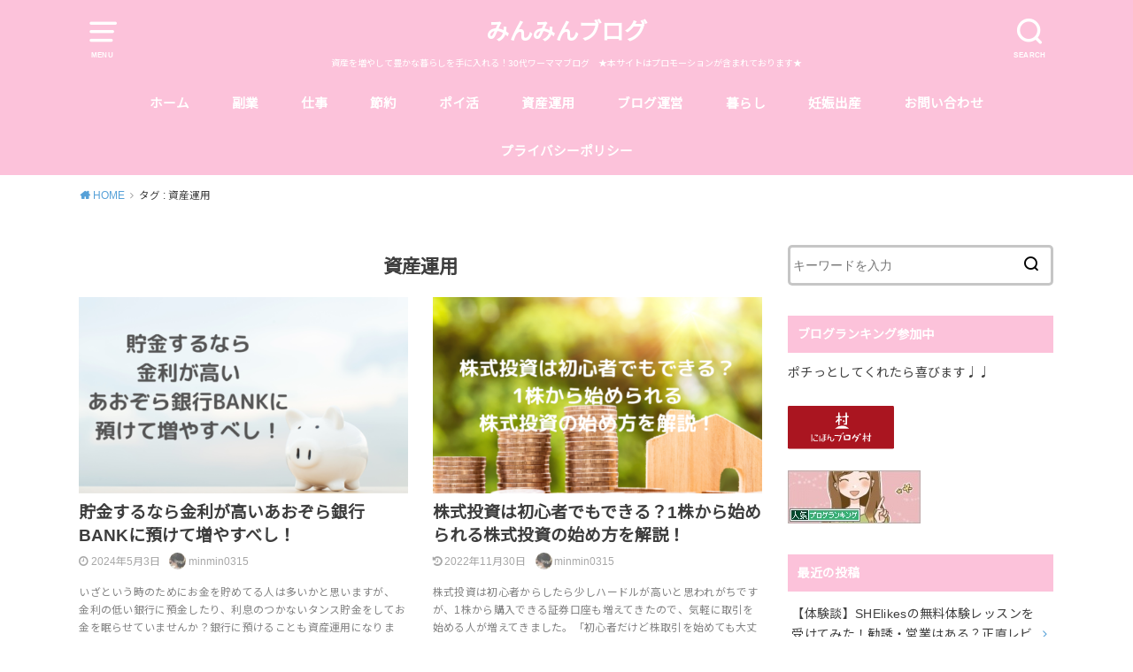

--- FILE ---
content_type: text/html; charset=UTF-8
request_url: https://minmindayoo.com/tag/%E8%B3%87%E7%94%A3%E9%81%8B%E7%94%A8/
body_size: 10266
content:
<!doctype html>
<html lang="ja"
	prefix="og: https://ogp.me/ns#" >

<head>

	<meta charset="utf-8">
	<meta http-equiv="X-UA-Compatible" content="IE=edge">
	<meta name="HandheldFriendly" content="True">
	<meta name="MobileOptimized" content="320">
	<meta name="viewport" content="width=device-width, initial-scale=1"/>
	<link rel="pingback" href="https://minmindayoo.com/xmlrpc.php"><title>資産運用 | みんみんブログ</title>

<!-- All In One SEO Pack 3.6.2ob_start_detected [-1,-1] -->
<script type="application/ld+json" class="aioseop-schema">{"@context":"https://schema.org","@graph":[{"@type":"Organization","@id":"https://minmindayoo.com/#organization","url":"https://minmindayoo.com/","name":"みんみんブログ","sameAs":[]},{"@type":"WebSite","@id":"https://minmindayoo.com/#website","url":"https://minmindayoo.com/","name":"みんみんブログ","publisher":{"@id":"https://minmindayoo.com/#organization"},"potentialAction":{"@type":"SearchAction","target":"https://minmindayoo.com/?s={search_term_string}","query-input":"required name=search_term_string"}},{"@type":"CollectionPage","@id":"https://minmindayoo.com/tag/%e8%b3%87%e7%94%a3%e9%81%8b%e7%94%a8/#collectionpage","url":"https://minmindayoo.com/tag/%e8%b3%87%e7%94%a3%e9%81%8b%e7%94%a8/","inLanguage":"ja","name":"資産運用","isPartOf":{"@id":"https://minmindayoo.com/#website"},"breadcrumb":{"@id":"https://minmindayoo.com/tag/%e8%b3%87%e7%94%a3%e9%81%8b%e7%94%a8/#breadcrumblist"}},{"@type":"BreadcrumbList","@id":"https://minmindayoo.com/tag/%e8%b3%87%e7%94%a3%e9%81%8b%e7%94%a8/#breadcrumblist","itemListElement":[{"@type":"ListItem","position":1,"item":{"@type":"WebPage","@id":"https://minmindayoo.com/","url":"https://minmindayoo.com/","name":"みんみんブログ"}},{"@type":"ListItem","position":2,"item":{"@type":"WebPage","@id":"https://minmindayoo.com/tag/%e8%b3%87%e7%94%a3%e9%81%8b%e7%94%a8/","url":"https://minmindayoo.com/tag/%e8%b3%87%e7%94%a3%e9%81%8b%e7%94%a8/","name":"資産運用"}}]}]}</script>
<link rel="canonical" href="https://minmindayoo.com/tag/%e8%b3%87%e7%94%a3%e9%81%8b%e7%94%a8/" />
			<script type="text/javascript" >
				window.ga=window.ga||function(){(ga.q=ga.q||[]).push(arguments)};ga.l=+new Date;
				ga('create', 'UA-168669060-1', 'auto');
				// Plugins
				
				ga('send', 'pageview');
			</script>
			<script async src="https://www.google-analytics.com/analytics.js"></script>
			<!-- All In One SEO Pack -->
<link rel='dns-prefetch' href='//fonts.googleapis.com' />
<link rel='dns-prefetch' href='//s.w.org' />
<link rel='dns-prefetch' href='//www.googletagmanager.com' />
<link rel="alternate" type="application/rss+xml" title="みんみんブログ &raquo; フィード" href="https://minmindayoo.com/feed/" />
<link rel="alternate" type="application/rss+xml" title="みんみんブログ &raquo; コメントフィード" href="https://minmindayoo.com/comments/feed/" />
<link rel="alternate" type="application/rss+xml" title="みんみんブログ &raquo; 資産運用 タグのフィード" href="https://minmindayoo.com/tag/%e8%b3%87%e7%94%a3%e9%81%8b%e7%94%a8/feed/" />
		<script type="text/javascript">
			window._wpemojiSettings = {"baseUrl":"https:\/\/s.w.org\/images\/core\/emoji\/13.0.0\/72x72\/","ext":".png","svgUrl":"https:\/\/s.w.org\/images\/core\/emoji\/13.0.0\/svg\/","svgExt":".svg","source":{"concatemoji":"https:\/\/minmindayoo.com\/wp-includes\/js\/wp-emoji-release.min.js?ver=5.5.17"}};
			!function(e,a,t){var n,r,o,i=a.createElement("canvas"),p=i.getContext&&i.getContext("2d");function s(e,t){var a=String.fromCharCode;p.clearRect(0,0,i.width,i.height),p.fillText(a.apply(this,e),0,0);e=i.toDataURL();return p.clearRect(0,0,i.width,i.height),p.fillText(a.apply(this,t),0,0),e===i.toDataURL()}function c(e){var t=a.createElement("script");t.src=e,t.defer=t.type="text/javascript",a.getElementsByTagName("head")[0].appendChild(t)}for(o=Array("flag","emoji"),t.supports={everything:!0,everythingExceptFlag:!0},r=0;r<o.length;r++)t.supports[o[r]]=function(e){if(!p||!p.fillText)return!1;switch(p.textBaseline="top",p.font="600 32px Arial",e){case"flag":return s([127987,65039,8205,9895,65039],[127987,65039,8203,9895,65039])?!1:!s([55356,56826,55356,56819],[55356,56826,8203,55356,56819])&&!s([55356,57332,56128,56423,56128,56418,56128,56421,56128,56430,56128,56423,56128,56447],[55356,57332,8203,56128,56423,8203,56128,56418,8203,56128,56421,8203,56128,56430,8203,56128,56423,8203,56128,56447]);case"emoji":return!s([55357,56424,8205,55356,57212],[55357,56424,8203,55356,57212])}return!1}(o[r]),t.supports.everything=t.supports.everything&&t.supports[o[r]],"flag"!==o[r]&&(t.supports.everythingExceptFlag=t.supports.everythingExceptFlag&&t.supports[o[r]]);t.supports.everythingExceptFlag=t.supports.everythingExceptFlag&&!t.supports.flag,t.DOMReady=!1,t.readyCallback=function(){t.DOMReady=!0},t.supports.everything||(n=function(){t.readyCallback()},a.addEventListener?(a.addEventListener("DOMContentLoaded",n,!1),e.addEventListener("load",n,!1)):(e.attachEvent("onload",n),a.attachEvent("onreadystatechange",function(){"complete"===a.readyState&&t.readyCallback()})),(n=t.source||{}).concatemoji?c(n.concatemoji):n.wpemoji&&n.twemoji&&(c(n.twemoji),c(n.wpemoji)))}(window,document,window._wpemojiSettings);
		</script>
		<style type="text/css">
img.wp-smiley,
img.emoji {
	display: inline !important;
	border: none !important;
	box-shadow: none !important;
	height: 1em !important;
	width: 1em !important;
	margin: 0 .07em !important;
	vertical-align: -0.1em !important;
	background: none !important;
	padding: 0 !important;
}
</style>
	<link rel='stylesheet' id='wp-block-library-css'  href='https://minmindayoo.com/wp-includes/css/dist/block-library/style.min.css' type='text/css' media='all' />
<link rel='stylesheet' id='contact-form-7-css'  href='https://minmindayoo.com/wp-content/plugins/contact-form-7/includes/css/styles.css?ver=5.2.1' type='text/css' media='all' />
<link rel='stylesheet' id='pz-linkcard-css'  href='//minmindayoo.com/wp-content/uploads/pz-linkcard/style.css' type='text/css' media='all' />
<link rel='stylesheet' id='word_balloon_user_style-css'  href='https://minmindayoo.com/wp-content/plugins/word-balloon/css/word_balloon_user.min.css?ver=4.23.1' type='text/css' media='all' />
<link rel='stylesheet' id='word_balloon_skin_talk-css'  href='https://minmindayoo.com/wp-content/plugins/word-balloon/css/skin/word_balloon_talk.min.css?ver=4.23.1' type='text/css' media='all' />
<link rel='stylesheet' id='style-css'  href='https://minmindayoo.com/wp-content/themes/yswallow/style.css' type='text/css' media='all' />
<style id='style-inline-css' type='text/css'>
.animated{animation-duration:1.2s;animation-fill-mode:both;animation-delay:0s;animation-timing-function:ease-out}.wpcf7 .screen-reader-response{position:static}.animated{animation-fill-mode:none}@keyframes fadeIn{from{opacity:0}to{opacity:1}}.fadeIn{animation-name:fadeIn}@keyframes fadeInDown{from{opacity:0;transform:translate3d(0,-10px,0)}to{opacity:1;transform:none}}.fadeInDown{animation-name:fadeInDown}@keyframes fadeInDownBig{from{opacity:0;transform:translate3d(0,-100%,0)}to{opacity:1;transform:none}}.fadeInDownBig{animation-name:fadeInDownBig}@keyframes fadeInLeft{from{opacity:0;transform:translate3d(-10px,0,0)}to{opacity:1;transform:none}}.fadeInLeft{animation-name:fadeInLeft}@keyframes fadeInLeftBig{from{opacity:0;transform:translate3d(-100%,0,0)}to{opacity:1;transform:none}}.fadeInLeftBig{animation-name:fadeInLeftBig}@keyframes fadeInRight{from{opacity:0;transform:translate3d(10px,0,0)}to{opacity:1;transform:none}}.fadeInRight{animation-name:fadeInRight}@keyframes fadeInRightBig{from{opacity:0;transform:translate3d(100%,0,0)}to{opacity:1;transform:none}}.fadeInRightBig{animation-name:fadeInRightBig}@keyframes fadeInUp{from{opacity:0;transform:translate3d(0,10px,0)}to{opacity:1;transform:none}}.fadeInUp{animation-name:fadeInUp}@keyframes fadeInUpBig{from{opacity:0;transform:translate3d(0,100%,0)}to{opacity:1;transform:none}}.fadeInUpBig{animation-name:fadeInUpBig}
</style>
<link rel='stylesheet' id='child-style-css'  href='https://minmindayoo.com/wp-content/themes/yswallow_custom/style.css' type='text/css' media='all' />
<link rel='stylesheet' id='gf_Notojp-css'  href='https://fonts.googleapis.com/css?family=Noto+Sans+JP&#038;display=swap' type='text/css' media='all' />
<link rel='stylesheet' id='fontawesome-css'  href='https://minmindayoo.com/wp-content/themes/yswallow/library/css/font-awesome.min.css' type='text/css' media='all' />
<link rel='stylesheet' id='tablepress-default-css'  href='https://minmindayoo.com/wp-content/plugins/tablepress/css/default.min.css?ver=1.12' type='text/css' media='all' />
<script type='text/javascript' src='https://minmindayoo.com/wp-includes/js/jquery/jquery.js?ver=1.12.4-wp' id='jquery-core-js'></script>
<script type='text/javascript' id='jquery-js-after'>
jQuery(document).ready(function() {
	jQuery(".6b85bf6796927263ae9daf5a3ad23087").click(function() {
		jQuery.post(
			"https://minmindayoo.com/wp-admin/admin-ajax.php", {
				"action": "quick_adsense_onpost_ad_click",
				"quick_adsense_onpost_ad_index": jQuery(this).attr("data-index"),
				"quick_adsense_nonce": "4f55b771f6",
			}, function(response) { }
		);
	});
});
</script>
<link rel="https://api.w.org/" href="https://minmindayoo.com/wp-json/" /><link rel="alternate" type="application/json" href="https://minmindayoo.com/wp-json/wp/v2/tags/6" /><link rel="EditURI" type="application/rsd+xml" title="RSD" href="https://minmindayoo.com/xmlrpc.php?rsd" />
<link rel="wlwmanifest" type="application/wlwmanifest+xml" href="https://minmindayoo.com/wp-includes/wlwmanifest.xml" /> 
<meta name="generator" content="WordPress 5.5.17" />
<meta name="generator" content="Site Kit by Google 1.124.0" /><style type="text/css">
body, #breadcrumb li a::after{ color: #3E3E3E;}
a, #breadcrumb li a i, .authorbox .author_sns li a::before,.widget li a:after{ color: #57a1d8;}
a:hover{ color: #9eccef;}
.article-footer .post-categories li a,.article-footer .tags a{ background: #57a1d8; border-color:#57a1d8;}
.article-footer .tags a{ color:#57a1d8; background: none;}
.article-footer .post-categories li a:hover,.article-footer .tags a:hover{ background:#9eccef;  border-color:#9eccef;}
input[type="text"],input[type="password"],input[type="datetime"],input[type="datetime-local"],input[type="date"],input[type="month"],input[type="time"],input[type="week"],input[type="number"],input[type="email"],input[type="url"],input[type="search"],input[type="tel"],input[type="color"],select,textarea,.field { background-color: #ffffff;}
#header{ color: #ffffff; background: #fcc2da;}
#logo a{ color: #ffffff;}
@media only screen and (min-width: 768px) {
	#g_nav .nav > li::after{ background: #ffffff;}
	#g_nav .nav li ul.sub-menu, #g_nav .nav li ul.children{ background: #fcc2da;color: #ffffff;}
	.archives-list .post-list a .eyecatch::after{ background: #57a1d8;}
}

.slick-prev:before, .slick-next:before, .accordionBtn, #submit, button, html input[type="button"], input[type="reset"], input[type="submit"], .pagination a:hover, .pagination a:focus,.page-links a:hover, .page-links a:focus { background-color: #57a1d8;}
.accordionBtn.active, #submit:hover, #submit:focus{ background-color: #9eccef;}
.entry-content h2, .homeadd_wrap .widgettitle, .widgettitle, .eyecatch .cat-name, ul.wpp-list li a:before, .cat_postlist .catttl span::before, .cat_postlist .catttl span::after, .accordion::before{ background: #fcc2da; color: #ffffff;}
.entry-content h3,.entry-content h4{ border-color: #fcc2da;}
.h_balloon .entry-content h2:after{ border-top-color: #fcc2da;}
.entry-content ol li:before{ background: #fcc2da; border-color: #fcc2da;  color: #ffffff;}
.entry-content ol li ol li:before{ color: #fcc2da;}
.entry-content ul li:before{ color: #fcc2da;}
.entry-content blockquote::before,.entry-content blockquote::after{color: #fcc2da;}

.btn-wrap a{background: #57a1d8;border: 1px solid #57a1d8;}
.btn-wrap a:hover,.widget .btn-wrap:not(.simple) a:hover{color: #57a1d8;border-color: #57a1d8;}
.btn-wrap.simple a, .pagination a, .pagination span,.page-links a{border-color: #57a1d8; color: #57a1d8;}
.btn-wrap.simple a:hover, .pagination .current,.pagination .current:hover,.page-links ul > li > span{background-color: #57a1d8;}

#footer-top::before{background-color: #fcc2da;}
#footer,.cta-inner{background-color: #fcc2da; color: #ffffff;}

</style>
<link rel="icon" href="https://minmindayoo.com/wp-content/uploads/2020/05/cropped-IMG_4152-3-32x32.jpeg" sizes="32x32" />
<link rel="icon" href="https://minmindayoo.com/wp-content/uploads/2020/05/cropped-IMG_4152-3-192x192.jpeg" sizes="192x192" />
<link rel="apple-touch-icon" href="https://minmindayoo.com/wp-content/uploads/2020/05/cropped-IMG_4152-3-180x180.jpeg" />
<meta name="msapplication-TileImage" content="https://minmindayoo.com/wp-content/uploads/2020/05/cropped-IMG_4152-3-270x270.jpeg" />
		<style type="text/css" id="wp-custom-css">
			.profileimg {
border-radius: 50%;
}		</style>
		</head>

<body data-rsssl=1 class="archive tag tag-6 pd_normal h_default date_on catlabeloff pannavi_on">

	<div id="container">


<header id="header" class="header animated fadeIn">
<div id="inner-header" class="wrap cf">

<a href="#spnavi" data-remodal-target="spnavi" class="nav_btn"><span class="text">MENU</span></a><div class="remodal" data-remodal-id="spnavi" data-remodal-options="hashTracking:false"><button data-remodal-action="close" class="remodal-close"><span class="text gf">CLOSE</span></button><div id="archives-2" class="widget widget_archive"><h4 class="widgettitle"><span>アーカイブ</span></h4>
			<ul>
					<li><a href='https://minmindayoo.com/2025/09/'>2025年9月</a></li>
	<li><a href='https://minmindayoo.com/2024/09/'>2024年9月</a></li>
	<li><a href='https://minmindayoo.com/2024/05/'>2024年5月</a></li>
	<li><a href='https://minmindayoo.com/2024/02/'>2024年2月</a></li>
	<li><a href='https://minmindayoo.com/2023/11/'>2023年11月</a></li>
	<li><a href='https://minmindayoo.com/2023/03/'>2023年3月</a></li>
	<li><a href='https://minmindayoo.com/2023/01/'>2023年1月</a></li>
	<li><a href='https://minmindayoo.com/2022/11/'>2022年11月</a></li>
	<li><a href='https://minmindayoo.com/2022/10/'>2022年10月</a></li>
	<li><a href='https://minmindayoo.com/2022/09/'>2022年9月</a></li>
	<li><a href='https://minmindayoo.com/2022/08/'>2022年8月</a></li>
	<li><a href='https://minmindayoo.com/2022/07/'>2022年7月</a></li>
	<li><a href='https://minmindayoo.com/2022/06/'>2022年6月</a></li>
	<li><a href='https://minmindayoo.com/2022/04/'>2022年4月</a></li>
	<li><a href='https://minmindayoo.com/2022/03/'>2022年3月</a></li>
	<li><a href='https://minmindayoo.com/2022/02/'>2022年2月</a></li>
	<li><a href='https://minmindayoo.com/2022/01/'>2022年1月</a></li>
	<li><a href='https://minmindayoo.com/2021/12/'>2021年12月</a></li>
	<li><a href='https://minmindayoo.com/2021/07/'>2021年7月</a></li>
	<li><a href='https://minmindayoo.com/2021/05/'>2021年5月</a></li>
	<li><a href='https://minmindayoo.com/2021/03/'>2021年3月</a></li>
			</ul>

			</div><div id="categories-2" class="widget widget_categories"><h4 class="widgettitle"><span>カテゴリー</span></h4>
			<ul>
					<li class="cat-item cat-item-25"><a href="https://minmindayoo.com/category/%e3%83%96%e3%83%ad%e3%82%b0%e9%81%8b%e5%96%b6/">ブログ運営</a>
</li>
	<li class="cat-item cat-item-210"><a href="https://minmindayoo.com/category/%e3%83%9d%e3%82%a4%e6%b4%bb/">ポイ活</a>
</li>
	<li class="cat-item cat-item-112"><a href="https://minmindayoo.com/category/%e4%bb%95%e4%ba%8b/">仕事</a>
</li>
	<li class="cat-item cat-item-9"><a href="https://minmindayoo.com/category/%e5%89%af%e6%a5%ad/">副業</a>
</li>
	<li class="cat-item cat-item-236"><a href="https://minmindayoo.com/category/%e5%a6%8a%e5%a8%a0%e5%87%ba%e7%94%a3/">妊娠出産</a>
</li>
	<li class="cat-item cat-item-65"><a href="https://minmindayoo.com/category/%e6%9a%ae%e3%82%89%e3%81%97/">暮らし</a>
</li>
	<li class="cat-item cat-item-1"><a href="https://minmindayoo.com/category/%e6%9c%aa%e5%88%86%e9%a1%9e/">未分類</a>
</li>
	<li class="cat-item cat-item-110"><a href="https://minmindayoo.com/category/%e7%af%80%e7%b4%84/">節約</a>
</li>
	<li class="cat-item cat-item-109"><a href="https://minmindayoo.com/category/%e8%b3%87%e7%94%a3%e9%81%8b%e7%94%a8/">資産運用</a>
</li>
			</ul>

			</div><button data-remodal-action="close" class="remodal-close"><span class="text gf">CLOSE</span></button></div><div class="searchbox"><form role="search" method="get" id="searchform" class="searchform cf" action="https://minmindayoo.com/" ><input type="search" placeholder="キーワードを入力" value="" name="s" id="s" /><span class="nav_btn search_btn"><span class="text">SEARCH</span></span></form></div><div id="logo" class="fs_s sitedes_on"><p class="h1 text"><a href="https://minmindayoo.com">みんみんブログ</a></p><p class="site_description">資産を増やして豊かな暮らしを手に入れる！30代ワーママブログ　★本サイトはプロモーションが含まれております★</p></div><div id="g_nav" class="g_nav-sp animated anidelayS fadeIn"><nav class="menu-sp cf"><ul id="menu-%e3%82%b0%e3%83%ad%e3%83%bc%e3%83%90%e3%83%ab%e3%83%8a%e3%83%93%e7%94%a8%e3%83%a1%e3%83%8b%e3%83%a5%e3%83%bc" class="nav top-nav cf"><li id="menu-item-223" class="menu-item menu-item-type-custom menu-item-object-custom menu-item-home menu-item-223"><a href="https://minmindayoo.com">ホーム</a></li>
<li id="menu-item-326" class="menu-item menu-item-type-taxonomy menu-item-object-category menu-item-326"><a href="https://minmindayoo.com/category/%e5%89%af%e6%a5%ad/">副業</a></li>
<li id="menu-item-1384" class="menu-item menu-item-type-taxonomy menu-item-object-category menu-item-1384"><a href="https://minmindayoo.com/category/%e4%bb%95%e4%ba%8b/">仕事</a></li>
<li id="menu-item-1385" class="menu-item menu-item-type-taxonomy menu-item-object-category menu-item-1385"><a href="https://minmindayoo.com/category/%e7%af%80%e7%b4%84/">節約</a></li>
<li id="menu-item-2158" class="menu-item menu-item-type-taxonomy menu-item-object-category menu-item-2158"><a href="https://minmindayoo.com/category/%e3%83%9d%e3%82%a4%e6%b4%bb/">ポイ活</a></li>
<li id="menu-item-1347" class="menu-item menu-item-type-taxonomy menu-item-object-category menu-item-1347"><a href="https://minmindayoo.com/category/%e8%b3%87%e7%94%a3%e9%81%8b%e7%94%a8/">資産運用</a></li>
<li id="menu-item-328" class="menu-item menu-item-type-taxonomy menu-item-object-category menu-item-328"><a href="https://minmindayoo.com/category/%e3%83%96%e3%83%ad%e3%82%b0%e9%81%8b%e5%96%b6/">ブログ運営</a></li>
<li id="menu-item-854" class="menu-item menu-item-type-taxonomy menu-item-object-category menu-item-854"><a href="https://minmindayoo.com/category/%e6%9a%ae%e3%82%89%e3%81%97/">暮らし</a></li>
<li id="menu-item-3740" class="menu-item menu-item-type-taxonomy menu-item-object-category menu-item-3740"><a href="https://minmindayoo.com/category/%e5%a6%8a%e5%a8%a0%e5%87%ba%e7%94%a3/">妊娠出産</a></li>
<li id="menu-item-212" class="menu-item menu-item-type-post_type menu-item-object-page menu-item-212"><a href="https://minmindayoo.com/%e5%95%8f%e3%81%84%e5%90%88%e3%82%8f%e3%81%9b/">お問い合わせ</a></li>
<li id="menu-item-227" class="menu-item menu-item-type-post_type menu-item-object-page menu-item-227"><a href="https://minmindayoo.com/%e3%83%97%e3%83%a9%e3%82%a4%e3%83%90%e3%82%b7%e3%83%bc%e3%83%9d%e3%83%aa%e3%82%b7%e3%83%bc/">プライバシーポリシー</a></li>
</ul></nav></div>
</div>
</header>





<div id="breadcrumb" class="breadcrumb animated fadeIn cf"><div class="wrap"><ul class="breadcrumb__ul" itemscope itemtype="http://schema.org/BreadcrumbList"><li class="breadcrumb__li bc_homelink" itemprop="itemListElement" itemscope itemtype="http://schema.org/ListItem"><a class="breadcrumb__link" itemprop="item" href="https://minmindayoo.com/"><span itemprop="name"> HOME</span></a><meta itemprop="position" content="1" /></li><li class="breadcrumb__li" itemprop="itemListElement" itemscope itemtype="http://schema.org/ListItem"><span itemprop="name">タグ : 資産運用</span><meta itemprop="position" content="2" /></li></ul></div></div>
<div id="content">
<div id="inner-content" class="wrap cf">

<div class="main-wrap">
<main id="main" class="animated anidelayS fadeIn cf" role="main">

<div class="archivettl">
<h1 class="archive-title h2">
資産運用</h1>
</div>

		<div class="archives-list card-list cf">


<article class="post-list animated fadeIn post-3908 post type-post status-publish format-standard has-post-thumbnail category-1 category-109 tag-15 tag-6 article cf" role="article">
<a href="https://minmindayoo.com/aozoraginkoubank/" rel="bookmark" title="貯金するなら金利が高いあおぞら銀行BANKに預けて増やすべし！">
<figure class="eyecatch">
<img width="486" height="290" src="https://minmindayoo.com/wp-content/uploads/2024/05/貯金するなら金利が高いあおぞら銀行BANKに預けて増やすべし！-486x290.png" class="attachment-home-thum size-home-thum wp-post-image" alt="" loading="lazy" /><span class="osusume-label cat-name cat-id-1">未分類</span></figure>

<section class="entry-content cf">
<h1 class="h2 entry-title">貯金するなら金利が高いあおぞら銀行BANKに預けて増やすべし！</h1>
<div class="byline entry-meta vcard">
<time class="time__date date gf">2024年5月3日</time><span class="writer name author"><img alt='' src='https://secure.gravatar.com/avatar/049326d24718dc01a336da78b4d059d3?s=30&#038;d=mm&#038;r=g' srcset='https://secure.gravatar.com/avatar/049326d24718dc01a336da78b4d059d3?s=60&#038;d=mm&#038;r=g 2x' class='avatar avatar-30 photo' height='30' width='30' loading='lazy'/><span class="fn">minmin0315</span></span></div>
<div class="description"><p>いざという時のためにお金を貯めてる人は多いかと思いますが、<br />
金利の低い銀行に預金したり、利息のつかないタンス貯金をしてお金を眠らせていませんか？銀行に預けることも資産運用になります。使わないお金をほったらかしにするなら、金利の高いあおぞら銀行で貯金するのがおすすめです！</p>
</div>
</section>
</a>
</article>


<article class="post-list animated fadeIn post-912 post type-post status-publish format-standard has-post-thumbnail category-9 category-109 tag-22 tag-6 article cf" role="article">
<a href="https://minmindayoo.com/%e6%a0%aa%e5%bc%8f%e6%8a%95%e8%b3%87%e3%81%af%e5%88%9d%e5%bf%83%e8%80%85%e3%81%a7%e3%82%82%e3%81%a7%e3%81%8d%e3%82%8b%ef%bc%9f1%e6%a0%aa%e3%81%8b%e3%82%89%e5%a7%8b%e3%82%81%e3%82%89%e3%82%8c%e3%82%8b/" rel="bookmark" title="株式投資は初心者でもできる？1株から始められる株式投資の始め方を解説！">
<figure class="eyecatch">
<img width="486" height="290" src="https://minmindayoo.com/wp-content/uploads/2020/12/株式投資は初心者でもできる？1株から始められる株式投資の始め方を解説！-486x290.png" class="attachment-home-thum size-home-thum wp-post-image" alt="" loading="lazy" /><span class="osusume-label cat-name cat-id-9">副業</span></figure>

<section class="entry-content cf">
<h1 class="h2 entry-title">株式投資は初心者でもできる？1株から始められる株式投資の始め方を解説！</h1>
<div class="byline entry-meta vcard">
<time class="time__date date gf undo">2022年11月30日</time><span class="writer name author"><img alt='' src='https://secure.gravatar.com/avatar/049326d24718dc01a336da78b4d059d3?s=30&#038;d=mm&#038;r=g' srcset='https://secure.gravatar.com/avatar/049326d24718dc01a336da78b4d059d3?s=60&#038;d=mm&#038;r=g 2x' class='avatar avatar-30 photo' height='30' width='30' loading='lazy'/><span class="fn">minmin0315</span></span></div>
<div class="description"><p>株式投資は初心者からしたら少しハードルが高いと思われがちですが、1株から購入できる証券口座も増えてきたので、気軽に取引を始める人が増えてきました。「初心者だけど株取引を始めても大丈夫？」と不安な方も少なくないはずです。この記事ではこれから株式投資を始めてみたい人に向けて、株式投資の仕組みと注意点について解説していきます。</p>
</div>
</section>
</a>
</article>



</div>
	
<nav class="pagination cf"></nav>

</main>
</div>
<div class="side-wrap">
<div id="sidebar" class="sidebar cf animated fadeIn" role="complementary">
	<div id="search-2" class="widget widget_search"><form role="search" method="get" id="searchform" class="searchform cf" action="https://minmindayoo.com/" >
		<input type="search" placeholder="キーワードを入力" value="" name="s" id="s" />
		<button type="submit" id="searchsubmit"></button>
		</form></div><div id="text-12" class="widget widget_text"><h4 class="widgettitle"><span>ブログランキング参加中</span></h4>			<div class="textwidget"><p>ポチっとしてくれたら喜びます♩♩</p>
<p><a href="https://blogmura.com/ranking/in?p_cid=11069683" target="_blank" rel="noopener noreferrer"><img loading="lazy" src="https://b.blogmura.com/banner-blogmura-portfolio.svg" width="120" height="49" border="0" alt="ブログランキング・にほんブログ村へ" /></a></p>
<p><a href="https://blog.with2.net/link/?id=2057134"><img src="https://blog.with2.net/user-banner/?id=2057134&#038;seq=2" title="人気ブログランキング"></a><br /><a href="https://blog.with2.net/link/?id=2057134" style="font-size: 0.9em;"></a></p>
</div>
		</div><div id="recent-posts-2" class="widget widget_recent_entries"><h4 class="widgettitle"><span>最近の投稿</span></h4>			<ul>
								
				<li><a class="cf" href="https://minmindayoo.com/%e3%80%90%e4%bd%93%e9%a8%93%e8%ab%87%e3%80%91shelikes%e3%81%ae%e7%84%a1%e6%96%99%e4%bd%93%e9%a8%93%e3%83%ac%e3%83%83%e3%82%b9%e3%83%b3%e3%82%92%e5%8f%97%e3%81%91%e3%81%a6%e3%81%bf%e3%81%9f%ef%bc%81/" title="【体験談】SHElikesの無料体験レッスンを受けてみた！勧誘・営業はある？正直レビュー">
					<p class="title">【体験談】SHElikesの無料体験レッスンを受けてみた！勧誘・営業はある？正直レビュー</p>
									</a></li>
								
				<li><a class="cf" href="https://minmindayoo.com/x%ef%bc%88twitter%ef%bc%89%e5%8f%8e%e7%9b%8a%e5%8c%96%e3%81%ae%e6%9d%a1%e4%bb%b6%e3%83%bb500%e4%b8%87%e3%82%a4%e3%83%b3%e3%83%97%e3%83%ac%e3%83%83%e3%82%b7%e3%83%a7%e3%83%b3%e3%81%ae%e5%a3%81%e3%81%af/" title="X（Twitter）収益化の条件・500万インプレッションの壁はどう乗り越える？">
					<p class="title">X（Twitter）収益化の条件・500万インプレッションの壁はどう乗り越える？</p>
									</a></li>
								
				<li><a class="cf" href="https://minmindayoo.com/tiktok_poikatsu/" title="PayPayポイントがザクザク貯まる！TikTokでポイ活できるって知ってた？">
					<p class="title">PayPayポイントがザクザク貯まる！TikTokでポイ活できるって知ってた？</p>
									</a></li>
								
				<li><a class="cf" href="https://minmindayoo.com/aozoraginkoubank/" title="貯金するなら金利が高いあおぞら銀行BANKに預けて増やすべし！">
					<p class="title">貯金するなら金利が高いあおぞら銀行BANKに預けて増やすべし！</p>
									</a></li>
								
				<li><a class="cf" href="https://minmindayoo.com/walking_point/" title="ウォーキングでお金や仮想通貨が稼げる！おすすめポイ活アプリ8選">
					<p class="title">ウォーキングでお金や仮想通貨が稼げる！おすすめポイ活アプリ8選</p>
									</a></li>
							</ul>
			</div><div id="text-13" class="widget widget_text"><h4 class="widgettitle"><span>みんみんの楽天ROOM</span></h4>			<div class="textwidget"><p><a href="https://room.rakuten.co.jp/room_7fbf13724e?scid=we_rom_iphoneapp_mr_others"><img src="https://room.rakuten.co.jp/campaign/bnr/common/myroom_banner.png" border="0"/></a></p>
</div>
		</div><div id="text-7" class="widget widget_text"><h4 class="widgettitle"><span>みんみんブログのテーマ【 SWALLOW 】</span></h4>			<div class="textwidget"><p><a href="https://px.a8.net/svt/ejp?a8mat=3BQFUC+2W6WEY+3PSE+631SX" rel="nofollow"><br />
<img loading="lazy" border="0" width="300" height="250" alt="" src="https://www26.a8.net/svt/bgt?aid=201107892175&#038;wid=002&#038;eno=01&#038;mid=s00000017339001022000&#038;mc=1"></a><br />
<img loading="lazy" border="0" width="1" height="1" src="https://www12.a8.net/0.gif?a8mat=3BQFUC+2W6WEY+3PSE+631SX" alt=""></p>
</div>
		</div><div id="text-4" class="widget widget_text"><h4 class="widgettitle"><span>プロフィール</span></h4>			<div class="textwidget"><p><center><br />
<img loading="lazy" class="profileimg" src="https://minmindayoo.com/wp-content/uploads/2020/05/IMG_4152.jpeg" width="150" height="150" /></center></p>
<p style="text-align: center;"><strong>みんみん</strong></p>
<p><center><a class="twitter-follow-button" href="https://twitter.com/minmindayoo_?ref_src=twsrc%5Etfw" data-show-count="false">Follow @minmindayoo__</a><script async src="https://platform.twitter.com/widgets.js" charset="utf-8"></script></center><br />
「自分の好き」を仕事にしたい30代OL。現在本業をやりながら副業としてブログ運営とライター業をやっています。<br />
お得なことが大好き！<strong>節約/副業/投資/ブログ運営/ポイ活などについて発信中。</strong><br />
ココナラにて愚痴聞き・お悩み相談・話し相手サービスもやっています。<br />
趣味はお酒・カラオケ・ネットサーフィン・音楽</p>
</div>
		</div><div id="text-5" class="widget widget_text">			<div class="textwidget"><p><a class="twitter-timeline" href="https://twitter.com/minmindayoo_?ref_src=twsrc%5Etfw" data-height="400">Tweets by minmindayoo__</a> <script async src="https://platform.twitter.com/widgets.js" charset="utf-8"></script></p>
</div>
		</div><div id="archives-3" class="widget widget_archive"><h4 class="widgettitle"><span>アーカイブ</span></h4>		<label class="screen-reader-text" for="archives-dropdown-3">アーカイブ</label>
		<select id="archives-dropdown-3" name="archive-dropdown">
			
			<option value="">月を選択</option>
				<option value='https://minmindayoo.com/2025/09/'> 2025年9月 </option>
	<option value='https://minmindayoo.com/2024/09/'> 2024年9月 </option>
	<option value='https://minmindayoo.com/2024/05/'> 2024年5月 </option>
	<option value='https://minmindayoo.com/2024/02/'> 2024年2月 </option>
	<option value='https://minmindayoo.com/2023/11/'> 2023年11月 </option>
	<option value='https://minmindayoo.com/2023/03/'> 2023年3月 </option>
	<option value='https://minmindayoo.com/2023/01/'> 2023年1月 </option>
	<option value='https://minmindayoo.com/2022/11/'> 2022年11月 </option>
	<option value='https://minmindayoo.com/2022/10/'> 2022年10月 </option>
	<option value='https://minmindayoo.com/2022/09/'> 2022年9月 </option>
	<option value='https://minmindayoo.com/2022/08/'> 2022年8月 </option>
	<option value='https://minmindayoo.com/2022/07/'> 2022年7月 </option>
	<option value='https://minmindayoo.com/2022/06/'> 2022年6月 </option>
	<option value='https://minmindayoo.com/2022/04/'> 2022年4月 </option>
	<option value='https://minmindayoo.com/2022/03/'> 2022年3月 </option>
	<option value='https://minmindayoo.com/2022/02/'> 2022年2月 </option>
	<option value='https://minmindayoo.com/2022/01/'> 2022年1月 </option>
	<option value='https://minmindayoo.com/2021/12/'> 2021年12月 </option>
	<option value='https://minmindayoo.com/2021/07/'> 2021年7月 </option>
	<option value='https://minmindayoo.com/2021/05/'> 2021年5月 </option>
	<option value='https://minmindayoo.com/2021/03/'> 2021年3月 </option>

		</select>

<script type="text/javascript">
/* <![CDATA[ */
(function() {
	var dropdown = document.getElementById( "archives-dropdown-3" );
	function onSelectChange() {
		if ( dropdown.options[ dropdown.selectedIndex ].value !== '' ) {
			document.location.href = this.options[ this.selectedIndex ].value;
		}
	}
	dropdown.onchange = onSelectChange;
})();
/* ]]> */
</script>
			</div><div id="categories-3" class="widget widget_categories"><h4 class="widgettitle"><span>カテゴリー</span></h4><form action="https://minmindayoo.com" method="get"><label class="screen-reader-text" for="cat">カテゴリー</label><select  name='cat' id='cat' class='postform' >
	<option value='-1'>カテゴリーを選択</option>
	<option class="level-0" value="25">ブログ運営</option>
	<option class="level-0" value="210">ポイ活</option>
	<option class="level-0" value="112">仕事</option>
	<option class="level-0" value="9">副業</option>
	<option class="level-0" value="236">妊娠出産</option>
	<option class="level-0" value="65">暮らし</option>
	<option class="level-0" value="1">未分類</option>
	<option class="level-0" value="110">節約</option>
	<option class="level-0" value="109">資産運用</option>
</select>
</form>
<script type="text/javascript">
/* <![CDATA[ */
(function() {
	var dropdown = document.getElementById( "cat" );
	function onCatChange() {
		if ( dropdown.options[ dropdown.selectedIndex ].value > 0 ) {
			dropdown.parentNode.submit();
		}
	}
	dropdown.onchange = onCatChange;
})();
/* ]]> */
</script>

			</div></div>
</div>
</div>
</div>
<div id="footer-top" class="footer-top wow animated fadeIn">
	<div class="wrap cf">
		<div class="inner">
						
	
		</div>
	</div>
</div>

<footer id="footer" class="footer wow animated fadeIn" role="contentinfo">

	<div id="inner-footer" class="inner wrap cf">
		<nav role="navigation">
					</nav>
		<p class="source-org copyright">&copy;Copyright2026 <a href="https://minmindayoo.com" rel="nofollow">みんみんブログ</a>.All Rights Reserved.</p>
	</div>
</footer>
</div>
<div id="page-top">
	<a href="#header" class="pt-button" title="ページトップへ"></a>
</div><script>
jQuery(document).ready(function($) {
	$(".widget_categories li, .widget_nav_menu li").has("ul").toggleClass("accordionMenu");
	$(".widget ul.children , .widget ul.sub-menu").after("<span class='accordionBtn'></span>");
	$(".widget ul.children , .widget ul.sub-menu").hide();
	$("ul .accordionBtn").on("click", function() {
		$(this).prev("ul").slideToggle();
		$(this).toggleClass("active");
	});
});
</script><script type='text/javascript' id='contact-form-7-js-extra'>
/* <![CDATA[ */
var wpcf7 = {"apiSettings":{"root":"https:\/\/minmindayoo.com\/wp-json\/contact-form-7\/v1","namespace":"contact-form-7\/v1"}};
/* ]]> */
</script>
<script type='text/javascript' src='https://minmindayoo.com/wp-content/plugins/contact-form-7/includes/js/scripts.js?ver=5.2.1' id='contact-form-7-js'></script>
<script type='text/javascript' src='https://minmindayoo.com/wp-content/themes/yswallow/library/js/remodal.js?ver=1.0.0' id='remodal-js'></script>
<script type='text/javascript' src='https://minmindayoo.com/wp-content/themes/yswallow/library/js/scripts.js' id='main-js-js'></script>
<script type='text/javascript' src='https://minmindayoo.com/wp-content/themes/yswallow/library/js/modernizr.custom.min.js?ver=2.5.3' id='css-modernizr-js'></script>
<script type='text/javascript' src='https://minmindayoo.com/wp-includes/js/wp-embed.min.js' id='wp-embed-js'></script>
</body>
</html>

--- FILE ---
content_type: text/plain
request_url: https://www.google-analytics.com/j/collect?v=1&_v=j102&a=1722632917&t=pageview&_s=1&dl=https%3A%2F%2Fminmindayoo.com%2Ftag%2F%25E8%25B3%2587%25E7%2594%25A3%25E9%2581%258B%25E7%2594%25A8%2F&ul=en-us%40posix&dt=%E8%B3%87%E7%94%A3%E9%81%8B%E7%94%A8%20%7C%20%E3%81%BF%E3%82%93%E3%81%BF%E3%82%93%E3%83%96%E3%83%AD%E3%82%B0&sr=1280x720&vp=1280x720&_u=IEBAAEABAAAAACAAI~&jid=1638105125&gjid=838980202&cid=295214513.1769087125&tid=UA-168669060-1&_gid=501320058.1769087125&_r=1&_slc=1&z=2088227146
body_size: -450
content:
2,cG-3TZ5T8503L